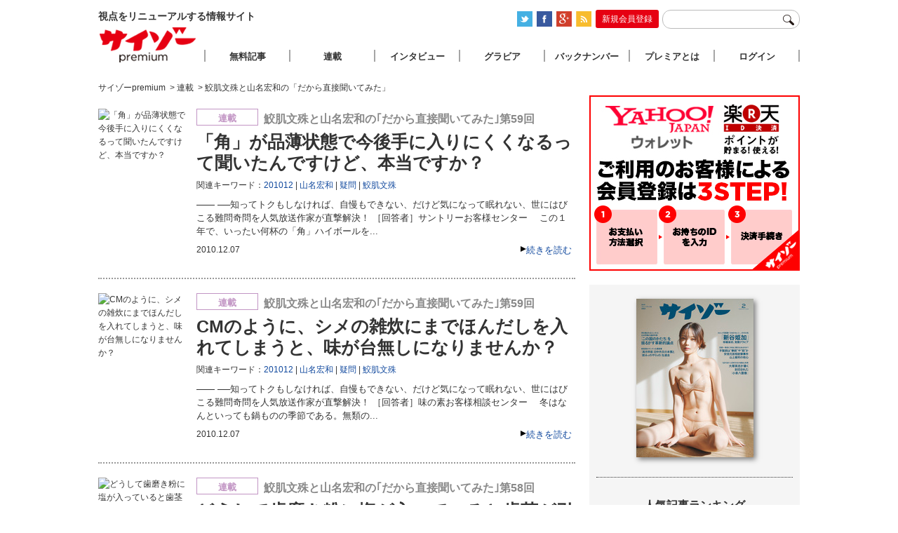

--- FILE ---
content_type: text/html; charset=UTF-8
request_url: https://www.premiumcyzo.com/modules/cat/rensai/r13/index_3.php
body_size: 9057
content:



<!DOCTYPE html PUBLIC "-//W3C//DTD XHTML 1.0 Strict//EN" "http://www.w3.org/TR/xhtml1/DTD/xhtml1-strict.dtd">
<html xmlns="http://www.w3.org/1999/xhtml">
<head>
<meta http-equiv="Content-Type" content="text/html; charset=utf-8" />
<title>(3ページ目)鮫肌文殊と山名宏和の「だから直接聞いてみた」 | サイゾーpremium</title>
<link rel="stylesheet" type="text/css" href="/css/reset-min.css" />
<link rel="stylesheet" type="text/css" media="all" href="/css/site.css?20170926" />
<link rel="shortcut icon" href="/favicon.ico">
<link rel="alternate" type="application/rss+xml" title="RSS 2.0" href="https://www.premiumcyzo.com/feed/index.xml" /><meta name="description" content="視点をリニューアルする情報サイト「サイゾーpremium」" />
<meta name="keyword" content="サイゾー,芸能,タブー" />
<meta property="fb:admins" content="" />
<meta property="fb:app_id" content="" />
<meta property="og:locale" content="ja_JP" />
<meta property="og:type" content="website" />
<meta property="og:title" content="サイゾーpremium" />
<meta property="og:description" content="視点をリニューアルする情報サイト「サイゾーpremium」" />
<meta property="og:url" content="https://www.premiumcyzo.com/" />
<meta property="og:site_name" content="(3ページ目)鮫肌文殊と山名宏和の「だから直接聞いてみた」 | サイゾーpremium" />
<meta property="og:image" content="/img/icon-sns.png" />
<meta property="image_src" content="/img/icon-sns.png" />
<meta name="twitter:card" content="summary">
<meta name="twitter:site" content="@">
<meta name="twitter:url" content="">
<meta name="twitter:title" content="(3ページ目)鮫肌文殊と山名宏和の「だから直接聞いてみた」 | サイゾーpremium">
<meta name="twitter:description" content="視点をリニューアルする情報サイト「サイゾーpremium」">
<meta name="twitter:image" content="/img/icon-sns.png">
<script>
  (function(i,s,o,g,r,a,m){i['GoogleAnalyticsObject']=r;i[r]=i[r]||function(){
  (i[r].q=i[r].q||[]).push(arguments)},i[r].l=1*new Date();a=s.createElement(o),
  m=s.getElementsByTagName(o)[0];a.async=1;a.src=g;m.parentNode.insertBefore(a,m)
  })(window,document,'script','//www.google-analytics.com/analytics.js','ga');
  ga('create', 'UA-33359286-1', 'premiumcyzo.com');
  ga('send', 'pageview');
</script>
<!--seo-->
<link rel="alternate" media="only screen and (max-width: 640px)" href="http://www.premiumcyzo.com/i" />
<link rel="next" href="" />
<link rel="prev" href="" />
<meta name="robots" content="noindex,follow" />
<!--/seo-->
</head>

<body id="premiumcyzoCom">
<!-- Google Tag Manager (noscript) -->
<noscript><iframe src="https://www.googletagmanager.com/ns.html?id=GTM-WWDGFB5"
height="0" width="0" style="display:none;visibility:hidden"></iframe></noscript>
<!-- End Google Tag Manager (noscript) --><div id="wrapper" class="category">
	<div id="header">
		<h1>視点をリニューアルする情報サイト</h1>
		<div id="headTool">
<ul id="official-box">
  <li id="official-twitter"><a href="https://twitter.com/#!/premium_cyzo" target="_blank"><img alt="twitter" src="/img/common/icon_twitter.png" width="22" height="22" class="photo-over" /></a></li>
  <li id="official-facebook"><a href="https://www.facebook.com/magcyzo" target="_blank"><img alt="facebook" src="/img/common/icon_face.png" width="22" height="22" class="photo-over" /></a></li>
  <li id="official-google"><a href="https://plus.google.com/+Premiumcyzo/posts" target="_blank"><img alt="googleplus" src="/img/common/icon-googleplus.png" width="22" height="22" class="photo-over" /></a></li>
  <li id="official-RSS"><a href="https://www.premiumcyzo.com/feed/index.xml"><img alt="RSS" src="/img/common/icon_rss.png" width="22" height="22" class="photo-over" /></a></li>
  <li class="clr"><hr /></li>
 </ul>
<div id="register-bt-top"><a href="https://www.premiumcyzo.com/modules/ot/register-info.php">新規会員登録</a></div>
 <form action="/gsearch.php">
		<input type="text" name="q" id="navWord">
		<input type="image" name="submit" src="/img/common/icon-search.png" id="navSearchBtn">
	</form>
</div>
	</div><!--header-->



	<div id="contents">
		
		<div id="archive">
			
			<div id="bread">
<span itemscope="" itemtype="http://data-vocabulary.org/Breadcrumb"><a href="https://www.premiumcyzo.com/" itemprop="url"><span itemprop="title">サイゾーpremium</span></a></span>
  
<span itemscope="" itemtype="http://data-vocabulary.org/Breadcrumb">&nbsp;&gt;&nbsp;<a href="
/rensai.php"><span itemprop="title">連載</span></a></span></li>  
<span itemscope="" itemtype="http://data-vocabulary.org/Breadcrumb">&nbsp;&gt;&nbsp;<span itemprop="title">鮫肌文殊と山名宏和の「だから直接聞いてみた」</span></span>  
			</div>

			
			<div id="entryTL">





<div class="entry" id="18981" name="18981">
 <div class="txt">
  <div class="catIcon iconRensai">連載</div> 
  <div class="subTitle" itemprop="alternativeHeadline">鮫肌文殊と山名宏和の｢だから直接聞いてみた｣第59回</div>
  <h2 itemprop="headline"><a href="https://www.premiumcyzo.com/modules/member/2010/12/post_1706/">  「角」が品薄状態で今後手に入りにくくなるって聞いたんですけど、本当ですか？</a></h2>
  <div class="entryTags" itemprop="keywords">関連キーワード：<span><a href="https://www.premiumcyzo.com/mt/mt-search.fcgi?IncludeBlogs=13&amp;tag=201012&amp;limit=50&amp;blog_id=13&amp;IncludeBlogs=13" rel="tag">201012</a></span><span><a href="https://www.premiumcyzo.com/mt/mt-search.fcgi?IncludeBlogs=13&amp;tag=%E5%B1%B1%E5%90%8D%E5%AE%8F%E5%92%8C&amp;limit=50&amp;blog_id=13&amp;IncludeBlogs=13" rel="tag">山名宏和</a></span><span><a href="https://www.premiumcyzo.com/mt/mt-search.fcgi?IncludeBlogs=13&amp;tag=%E7%96%91%E5%95%8F&amp;limit=50&amp;blog_id=13&amp;IncludeBlogs=13" rel="tag">疑問</a></span><span><a href="https://www.premiumcyzo.com/mt/mt-search.fcgi?IncludeBlogs=13&amp;tag=%E9%AE%AB%E8%82%8C%E6%96%87%E6%AE%8A&amp;limit=50&amp;blog_id=13&amp;IncludeBlogs=13" rel="tag">鮫肌文殊</a></span></div>

  <p>――
  

   ──知ってトクもしなければ、自慢もできない、だけど気になって眠れない、世にはびこる難問奇問を人気放送作家が直撃解決！ ［回答者］サントリーお客様センター 　この１年で、いったい何杯の「角」ハイボールを...

  </p>
  <div class="subInfo">
   <div class="readmore"><a href="https://www.premiumcyzo.com/modules/member/2010/12/post_1706/" rel="bookmark">続きを読む</a></div>
   <div class="entryDate" itemprop="datePublished">2010.12.07</div>
  </div>
 </div>
 <div class="photo">
  	<a href="https://www.premiumcyzo.com/modules/member/2010/12/post_1706/"><img alt="  「角」が品薄状態で今後手に入りにくくなるって聞いたんですけど、本当ですか？" src="
 
" height="160"></a>
 </div>
</div>








<div class="entry" id="18980" name="18980">
 <div class="txt">
  <div class="catIcon iconRensai">連載</div> 
  <div class="subTitle" itemprop="alternativeHeadline">鮫肌文殊と山名宏和の｢だから直接聞いてみた｣第59回</div>
  <h2 itemprop="headline"><a href="https://www.premiumcyzo.com/modules/member/2010/12/post_1705/">CMのように、シメの雑炊にまでほんだしを入れてしまうと、味が台無しになりませんか？</a></h2>
  <div class="entryTags" itemprop="keywords">関連キーワード：<span><a href="https://www.premiumcyzo.com/mt/mt-search.fcgi?IncludeBlogs=13&amp;tag=201012&amp;limit=50&amp;blog_id=13&amp;IncludeBlogs=13" rel="tag">201012</a></span><span><a href="https://www.premiumcyzo.com/mt/mt-search.fcgi?IncludeBlogs=13&amp;tag=%E5%B1%B1%E5%90%8D%E5%AE%8F%E5%92%8C&amp;limit=50&amp;blog_id=13&amp;IncludeBlogs=13" rel="tag">山名宏和</a></span><span><a href="https://www.premiumcyzo.com/mt/mt-search.fcgi?IncludeBlogs=13&amp;tag=%E7%96%91%E5%95%8F&amp;limit=50&amp;blog_id=13&amp;IncludeBlogs=13" rel="tag">疑問</a></span><span><a href="https://www.premiumcyzo.com/mt/mt-search.fcgi?IncludeBlogs=13&amp;tag=%E9%AE%AB%E8%82%8C%E6%96%87%E6%AE%8A&amp;limit=50&amp;blog_id=13&amp;IncludeBlogs=13" rel="tag">鮫肌文殊</a></span></div>

  <p>――
  

   ──知ってトクもしなければ、自慢もできない、だけど気になって眠れない、世にはびこる難問奇問を人気放送作家が直撃解決！ ［回答者］味の素お客様相談センター 　冬はなんといっても鍋ものの季節である。無類の...

  </p>
  <div class="subInfo">
   <div class="readmore"><a href="https://www.premiumcyzo.com/modules/member/2010/12/post_1705/" rel="bookmark">続きを読む</a></div>
   <div class="entryDate" itemprop="datePublished">2010.12.07</div>
  </div>
 </div>
 <div class="photo">
  	<a href="https://www.premiumcyzo.com/modules/member/2010/12/post_1705/"><img alt="CMのように、シメの雑炊にまでほんだしを入れてしまうと、味が台無しになりませんか？" src="
 
" height="160"></a>
 </div>
</div>








<div class="entry" id="18005" name="18005">
 <div class="txt">
  <div class="catIcon iconRensai">連載</div> 
  <div class="subTitle" itemprop="alternativeHeadline">鮫肌文殊と山名宏和の｢だから直接聞いてみた｣第58回 </div>
  <h2 itemprop="headline"><a href="https://www.premiumcyzo.com/modules/member/2010/10/post_1530/">どうして歯磨き粉に塩が入っていると歯茎が引き締まるんですか？</a></h2>
  <div class="entryTags" itemprop="keywords">関連キーワード：<span><a href="https://www.premiumcyzo.com/mt/mt-search.fcgi?IncludeBlogs=13&amp;tag=201011&amp;limit=50&amp;blog_id=13&amp;IncludeBlogs=13" rel="tag">201011</a></span><span><a href="https://www.premiumcyzo.com/mt/mt-search.fcgi?IncludeBlogs=13&amp;tag=%E5%B1%B1%E5%90%8D%E5%AE%8F%E5%92%8C&amp;limit=50&amp;blog_id=13&amp;IncludeBlogs=13" rel="tag">山名宏和</a></span><span><a href="https://www.premiumcyzo.com/mt/mt-search.fcgi?IncludeBlogs=13&amp;tag=%E7%96%91%E5%95%8F&amp;limit=50&amp;blog_id=13&amp;IncludeBlogs=13" rel="tag">疑問</a></span><span><a href="https://www.premiumcyzo.com/mt/mt-search.fcgi?IncludeBlogs=13&amp;tag=%E9%AE%AB%E8%82%8C%E6%96%87%E6%AE%8A&amp;limit=50&amp;blog_id=13&amp;IncludeBlogs=13" rel="tag">鮫肌文殊</a></span></div>

  <p>――
  

   ──知ってトクもしなければ、自慢もできない、だけど気になって眠れない、世にはびこる難問奇問を人気放送作家が直撃解決！ ［回答者］　花王消費者相談室様 　歯磨き粉はあまり意味がない。 　歯科衛生士の友人...

  </p>
  <div class="subInfo">
   <div class="readmore"><a href="https://www.premiumcyzo.com/modules/member/2010/10/post_1530/" rel="bookmark">続きを読む</a></div>
   <div class="entryDate" itemprop="datePublished">2010.10.31</div>
  </div>
 </div>
 <div class="photo">
  	<a href="https://www.premiumcyzo.com/modules/member/2010/10/post_1530/"><img alt="どうして歯磨き粉に塩が入っていると歯茎が引き締まるんですか？" src="
 
" height="160"></a>
 </div>
</div>








<div class="entry" id="18003" name="18003">
 <div class="txt">
  <div class="catIcon iconRensai">連載</div> 
  <div class="subTitle" itemprop="alternativeHeadline">鮫肌文殊と山名宏和の｢だから直接聞いてみた｣第58回 </div>
  <h2 itemprop="headline"><a href="https://www.premiumcyzo.com/modules/member/2010/10/post_1528/">フィッツのCMで味が40分続くとうたってますが、どうやって調べたんですか？</a></h2>
  <div class="entryTags" itemprop="keywords">関連キーワード：<span><a href="https://www.premiumcyzo.com/mt/mt-search.fcgi?IncludeBlogs=13&amp;tag=201011&amp;limit=50&amp;blog_id=13&amp;IncludeBlogs=13" rel="tag">201011</a></span><span><a href="https://www.premiumcyzo.com/mt/mt-search.fcgi?IncludeBlogs=13&amp;tag=%E5%B1%B1%E5%90%8D%E5%AE%8F%E5%92%8C&amp;limit=50&amp;blog_id=13&amp;IncludeBlogs=13" rel="tag">山名宏和</a></span><span><a href="https://www.premiumcyzo.com/mt/mt-search.fcgi?IncludeBlogs=13&amp;tag=%E7%96%91%E5%95%8F&amp;limit=50&amp;blog_id=13&amp;IncludeBlogs=13" rel="tag">疑問</a></span><span><a href="https://www.premiumcyzo.com/mt/mt-search.fcgi?IncludeBlogs=13&amp;tag=%E9%AE%AB%E8%82%8C%E6%96%87%E6%AE%8A&amp;limit=50&amp;blog_id=13&amp;IncludeBlogs=13" rel="tag">鮫肌文殊</a></span></div>

  <p>――
  

   ──知ってトクもしなければ、自慢もできない、だけど気になって眠れない、世にはびこる難問奇問を人気放送作家が直撃解決！ 回答者　ロッテお客様相談室様 　一度聴いたが最後、脳ミソで延々とループするメロディ...

  </p>
  <div class="subInfo">
   <div class="readmore"><a href="https://www.premiumcyzo.com/modules/member/2010/10/post_1528/" rel="bookmark">続きを読む</a></div>
   <div class="entryDate" itemprop="datePublished">2010.10.30</div>
  </div>
 </div>
 <div class="photo">
  	<a href="https://www.premiumcyzo.com/modules/member/2010/10/post_1528/"><img alt="フィッツのCMで味が40分続くとうたってますが、どうやって調べたんですか？" src="
 
" height="160"></a>
 </div>
</div>








<div class="entry" id="17703" name="17703">
 <div class="txt">
  <div class="catIcon iconRensai">連載</div> 
  <div class="subTitle" itemprop="alternativeHeadline">鮫肌文殊と山名宏和の｢だから直接聞いてみた｣第57回</div>
  <h2 itemprop="headline"><a href="https://www.premiumcyzo.com/modules/member/2010/09/post_1485/">普通の「スライスチーズ」と「とろけるスライスチーズ」では何が違うんですか？</a></h2>
  <div class="entryTags" itemprop="keywords">関連キーワード：<span><a href="https://www.premiumcyzo.com/mt/mt-search.fcgi?IncludeBlogs=13&amp;tag=201010&amp;limit=50&amp;blog_id=13&amp;IncludeBlogs=13" rel="tag">201010</a></span><span><a href="https://www.premiumcyzo.com/mt/mt-search.fcgi?IncludeBlogs=13&amp;tag=%E5%B1%B1%E5%90%8D%E5%AE%8F%E5%92%8C&amp;limit=50&amp;blog_id=13&amp;IncludeBlogs=13" rel="tag">山名宏和</a></span><span><a href="https://www.premiumcyzo.com/mt/mt-search.fcgi?IncludeBlogs=13&amp;tag=%E7%96%91%E5%95%8F&amp;limit=50&amp;blog_id=13&amp;IncludeBlogs=13" rel="tag">疑問</a></span><span><a href="https://www.premiumcyzo.com/mt/mt-search.fcgi?IncludeBlogs=13&amp;tag=%E9%AE%AB%E8%82%8C%E6%96%87%E6%AE%8A&amp;limit=50&amp;blog_id=13&amp;IncludeBlogs=13" rel="tag">鮫肌文殊</a></span></div>

  <p>――
  

   ──知ってトクもしなければ、自慢もできない、だけど気になって眠れない、世にはびこる難問奇問を人気放送作家が直撃解決！ 回答者　雪印お客様センター様 　あらびきソーセージは温めて食べたほうが絶対に美味し...

  </p>
  <div class="subInfo">
   <div class="readmore"><a href="https://www.premiumcyzo.com/modules/member/2010/09/post_1485/" rel="bookmark">続きを読む</a></div>
   <div class="entryDate" itemprop="datePublished">2010.09.30</div>
  </div>
 </div>
 <div class="photo">
  	<a href="https://www.premiumcyzo.com/modules/member/2010/09/post_1485/"><img alt="普通の「スライスチーズ」と「とろけるスライスチーズ」では何が違うんですか？" src="
 
" height="160"></a>
 </div>
</div>



<div class="archive-ad">
<iframe scrolling="no" height="60" frameborder="0" width="468" allowtransparency="true" leftmargin="0" topmargin="0" marginwidth="0" marginheight="0" src="https://y.one.impact-ad.jp/imp?p=10622&h=60&w=468"></iframe>
</div>






<div class="entry" id="17705" name="17705">
 <div class="txt">
  <div class="catIcon iconRensai">連載</div> 
  <div class="subTitle" itemprop="alternativeHeadline">鮫肌文殊と山名宏和の｢だから直接聞いてみた｣第57回</div>
  <h2 itemprop="headline"><a href="https://www.premiumcyzo.com/modules/member/2010/09/post_1486/">ルノアールって何時間いても大丈夫なんですか？</a></h2>
  <div class="entryTags" itemprop="keywords">関連キーワード：<span><a href="https://www.premiumcyzo.com/mt/mt-search.fcgi?IncludeBlogs=13&amp;tag=201010&amp;limit=50&amp;blog_id=13&amp;IncludeBlogs=13" rel="tag">201010</a></span><span><a href="https://www.premiumcyzo.com/mt/mt-search.fcgi?IncludeBlogs=13&amp;tag=%E5%B1%B1%E5%90%8D%E5%AE%8F%E5%92%8C&amp;limit=50&amp;blog_id=13&amp;IncludeBlogs=13" rel="tag">山名宏和</a></span><span><a href="https://www.premiumcyzo.com/mt/mt-search.fcgi?IncludeBlogs=13&amp;tag=%E7%96%91%E5%95%8F&amp;limit=50&amp;blog_id=13&amp;IncludeBlogs=13" rel="tag">疑問</a></span><span><a href="https://www.premiumcyzo.com/mt/mt-search.fcgi?IncludeBlogs=13&amp;tag=%E9%AE%AB%E8%82%8C%E6%96%87%E6%AE%8A&amp;limit=50&amp;blog_id=13&amp;IncludeBlogs=13" rel="tag">鮫肌文殊</a></span></div>

  <p>――
  

   ──知ってトクもしなければ、自慢もできない、だけど気になって眠れない、世にはびこる難問奇問を人気放送作家が直撃解決！ 回答者　ルノアール本社 　放送作家にとって、主な仕事のひとつである「『テレビの台本...

  </p>
  <div class="subInfo">
   <div class="readmore"><a href="https://www.premiumcyzo.com/modules/member/2010/09/post_1486/" rel="bookmark">続きを読む</a></div>
   <div class="entryDate" itemprop="datePublished">2010.09.30</div>
  </div>
 </div>
 <div class="photo">
  	<a href="https://www.premiumcyzo.com/modules/member/2010/09/post_1486/"><img alt="ルノアールって何時間いても大丈夫なんですか？" src="
 
" height="160"></a>
 </div>
</div>








<div class="entry" id="16543" name="16543">
 <div class="txt">
  <div class="catIcon iconRensai">連載</div> 
  <div class="subTitle" itemprop="alternativeHeadline"> 鮫肌文殊と山名宏和の｢だから直接聞いてみた｣第56回</div>
  <h2 itemprop="headline"><a href="https://www.premiumcyzo.com/modules/member/2010/09/post_1334/">『トイレクイックル』って、（いつのまにか乾いているのですが） どれぐらいで使い切ればいいんですか？</a></h2>
  <div class="entryTags" itemprop="keywords">関連キーワード：<span><a href="https://www.premiumcyzo.com/mt/mt-search.fcgi?IncludeBlogs=13&amp;tag=201009&amp;limit=50&amp;blog_id=13&amp;IncludeBlogs=13" rel="tag">201009</a></span><span><a href="https://www.premiumcyzo.com/mt/mt-search.fcgi?IncludeBlogs=13&amp;tag=%E5%B1%B1%E5%90%8D%E5%AE%8F%E5%92%8C&amp;limit=50&amp;blog_id=13&amp;IncludeBlogs=13" rel="tag">山名宏和</a></span><span><a href="https://www.premiumcyzo.com/mt/mt-search.fcgi?IncludeBlogs=13&amp;tag=%E7%96%91%E5%95%8F&amp;limit=50&amp;blog_id=13&amp;IncludeBlogs=13" rel="tag">疑問</a></span><span><a href="https://www.premiumcyzo.com/mt/mt-search.fcgi?IncludeBlogs=13&amp;tag=%E9%AE%AB%E8%82%8C%E6%96%87%E6%AE%8A&amp;limit=50&amp;blog_id=13&amp;IncludeBlogs=13" rel="tag">鮫肌文殊</a></span></div>

  <p>――
  

   ──知ってトクもしなければ、自慢もできない、だけど気になって眠れない、世にはびこる難問奇問を人気放送作家が直撃解決！ 回答者　花王消費者相談室 　気がつくと、僕の周りはウェットティッシュ的なものでいっ...

  </p>
  <div class="subInfo">
   <div class="readmore"><a href="https://www.premiumcyzo.com/modules/member/2010/09/post_1334/" rel="bookmark">続きを読む</a></div>
   <div class="entryDate" itemprop="datePublished">2010.09.12</div>
  </div>
 </div>
 <div class="photo">
  	<a href="https://www.premiumcyzo.com/modules/member/2010/09/post_1334/"><img alt="『トイレクイックル』って、（いつのまにか乾いているのですが） どれぐらいで使い切ればいいんですか？" src="
 
" height="160"></a>
 </div>
</div>








<div class="entry" id="16542" name="16542">
 <div class="txt">
  <div class="catIcon iconRensai">連載</div> 
  <div class="subTitle" itemprop="alternativeHeadline"> 鮫肌文殊と山名宏和の｢だから直接聞いてみた｣第56回</div>
  <h2 itemprop="headline"><a href="https://www.premiumcyzo.com/modules/member/2010/09/post_1333/">王将の『マジックパウダー』って 本当に美味しいんですが、一体何が入ってるんですか？</a></h2>
  <div class="entryTags" itemprop="keywords">関連キーワード：<span><a href="https://www.premiumcyzo.com/mt/mt-search.fcgi?IncludeBlogs=13&amp;tag=201009&amp;limit=50&amp;blog_id=13&amp;IncludeBlogs=13" rel="tag">201009</a></span><span><a href="https://www.premiumcyzo.com/mt/mt-search.fcgi?IncludeBlogs=13&amp;tag=%E5%B1%B1%E5%90%8D%E5%AE%8F%E5%92%8C&amp;limit=50&amp;blog_id=13&amp;IncludeBlogs=13" rel="tag">山名宏和</a></span><span><a href="https://www.premiumcyzo.com/mt/mt-search.fcgi?IncludeBlogs=13&amp;tag=%E7%96%91%E5%95%8F&amp;limit=50&amp;blog_id=13&amp;IncludeBlogs=13" rel="tag">疑問</a></span><span><a href="https://www.premiumcyzo.com/mt/mt-search.fcgi?IncludeBlogs=13&amp;tag=%E9%AE%AB%E8%82%8C%E6%96%87%E6%AE%8A&amp;limit=50&amp;blog_id=13&amp;IncludeBlogs=13" rel="tag">鮫肌文殊</a></span></div>

  <p>――
  

   ──知ってトクもしなければ、自慢もできない、だけど気になって眠れない、世にはびこる難問奇問を人気放送作家が直撃解決！ 回答者　餃子の王将お客様相談室 　関西人のソウルフードとして、広く知られる「餃子の...

  </p>
  <div class="subInfo">
   <div class="readmore"><a href="https://www.premiumcyzo.com/modules/member/2010/09/post_1333/" rel="bookmark">続きを読む</a></div>
   <div class="entryDate" itemprop="datePublished">2010.09.11</div>
  </div>
 </div>
 <div class="photo">
  	<a href="https://www.premiumcyzo.com/modules/member/2010/09/post_1333/"><img alt="王将の『マジックパウダー』って 本当に美味しいんですが、一体何が入ってるんですか？" src="
 
" height="160"></a>
 </div>
</div>








<div class="entry" id="15903" name="15903">
 <div class="txt">
  <div class="catIcon iconRensai">連載</div> 
  <div class="subTitle" itemprop="alternativeHeadline"> 連載 鮫肌文殊と山名宏和の｢だから直接聞いてみた｣第55回</div>
  <h2 itemprop="headline"><a href="https://www.premiumcyzo.com/modules/member/2010/08/post_1221/">ペプシの"バオバブ"って、結局何味なんですか？</a></h2>
  <div class="entryTags" itemprop="keywords">関連キーワード：<span><a href="https://www.premiumcyzo.com/mt/mt-search.fcgi?IncludeBlogs=13&amp;tag=201008&amp;limit=50&amp;blog_id=13&amp;IncludeBlogs=13" rel="tag">201008</a></span><span><a href="https://www.premiumcyzo.com/mt/mt-search.fcgi?IncludeBlogs=13&amp;tag=%E5%B1%B1%E5%90%8D%E5%AE%8F%E5%92%8C&amp;limit=50&amp;blog_id=13&amp;IncludeBlogs=13" rel="tag">山名宏和</a></span><span><a href="https://www.premiumcyzo.com/mt/mt-search.fcgi?IncludeBlogs=13&amp;tag=%E7%96%91%E5%95%8F&amp;limit=50&amp;blog_id=13&amp;IncludeBlogs=13" rel="tag">疑問</a></span><span><a href="https://www.premiumcyzo.com/mt/mt-search.fcgi?IncludeBlogs=13&amp;tag=%E9%AE%AB%E8%82%8C%E6%96%87%E6%AE%8A&amp;limit=50&amp;blog_id=13&amp;IncludeBlogs=13" rel="tag">鮫肌文殊</a></span></div>

  <p>――
  

   ──知ってトクもしなければ、自慢もできない、だけど気になって眠れない、世にはびこる難問奇問を人気放送作家が直撃解決！ 回答者　サントリーお客様センターさま  　夏が近づくと、「ペプシ」の期間限定フレー...

  </p>
  <div class="subInfo">
   <div class="readmore"><a href="https://www.premiumcyzo.com/modules/member/2010/08/post_1221/" rel="bookmark">続きを読む</a></div>
   <div class="entryDate" itemprop="datePublished">2010.08.15</div>
  </div>
 </div>
 <div class="photo">
  	<a href="https://www.premiumcyzo.com/modules/member/2010/08/post_1221/"><img alt="ペプシの"バオバブ"って、結局何味なんですか？" src="
 
" height="160"></a>
 </div>
</div>








<div class="entry" id="15901" name="15901">
 <div class="txt">
  <div class="catIcon iconRensai">連載</div> 
  <div class="subTitle" itemprop="alternativeHeadline"> 連載 鮫肌文殊と山名宏和の｢だから直接聞いてみた｣第55回</div>
  <h2 itemprop="headline"><a href="https://www.premiumcyzo.com/modules/member/2010/08/post_1220/">AVをレンタルした時、レシートにタイトルが出るのが恥ずかしいのですが、なんとかなりませんか？</a></h2>
  <div class="entryTags" itemprop="keywords">関連キーワード：<span><a href="https://www.premiumcyzo.com/mt/mt-search.fcgi?IncludeBlogs=13&amp;tag=201008&amp;limit=50&amp;blog_id=13&amp;IncludeBlogs=13" rel="tag">201008</a></span><span><a href="https://www.premiumcyzo.com/mt/mt-search.fcgi?IncludeBlogs=13&amp;tag=%E5%B1%B1%E5%90%8D%E5%AE%8F%E5%92%8C&amp;limit=50&amp;blog_id=13&amp;IncludeBlogs=13" rel="tag">山名宏和</a></span><span><a href="https://www.premiumcyzo.com/mt/mt-search.fcgi?IncludeBlogs=13&amp;tag=%E7%96%91%E5%95%8F&amp;limit=50&amp;blog_id=13&amp;IncludeBlogs=13" rel="tag">疑問</a></span><span><a href="https://www.premiumcyzo.com/mt/mt-search.fcgi?IncludeBlogs=13&amp;tag=%E9%AE%AB%E8%82%8C%E6%96%87%E6%AE%8A&amp;limit=50&amp;blog_id=13&amp;IncludeBlogs=13" rel="tag">鮫肌文殊</a></span></div>

  <p>――
  

   ──知ってトクもしなければ、自慢もできない、だけど気になって眠れない、世にはびこる難問奇問を人気放送作家が直撃解決！ 回答者　TSUTAYAコンタクトセンター様 　オトコには、越えなければならないいく...

  </p>
  <div class="subInfo">
   <div class="readmore"><a href="https://www.premiumcyzo.com/modules/member/2010/08/post_1220/" rel="bookmark">続きを読む</a></div>
   <div class="entryDate" itemprop="datePublished">2010.08.14</div>
  </div>
 </div>
 <div class="photo">
  	<a href="https://www.premiumcyzo.com/modules/member/2010/08/post_1220/"><img alt="AVをレンタルした時、レシートにタイトルが出るのが恥ずかしいのですが、なんとかなりませんか？" src="
 
" height="160"></a>
 </div>
</div>



<div class="archive-ad">
<iframe scrolling="no" height="60" frameborder="0" width="468" allowtransparency="true" leftmargin="0" topmargin="0" marginwidth="0" marginheight="0" src="https://y.one.impact-ad.jp/imp?p=10622&h=60&w=468"></iframe>
</div>






<div class="entry" id="15230" name="15230">
 <div class="txt">
  <div class="catIcon iconRensai">連載</div> 
  <div class="subTitle" itemprop="alternativeHeadline">鮫肌文殊と山名宏和の｢だから直接聞いてみた｣第53回</div>
  <h2 itemprop="headline"><a href="https://www.premiumcyzo.com/modules/member/2010/07/post_1129/">（惣菜パンの）『ランチパック』の耳はどうしているんですか</a></h2>
  <div class="entryTags" itemprop="keywords">関連キーワード：<span><a href="https://www.premiumcyzo.com/mt/mt-search.fcgi?IncludeBlogs=13&amp;tag=201007&amp;limit=50&amp;blog_id=13&amp;IncludeBlogs=13" rel="tag">201007</a></span><span><a href="https://www.premiumcyzo.com/mt/mt-search.fcgi?IncludeBlogs=13&amp;tag=%E5%B1%B1%E5%90%8D%E5%AE%8F%E5%92%8C&amp;limit=50&amp;blog_id=13&amp;IncludeBlogs=13" rel="tag">山名宏和</a></span><span><a href="https://www.premiumcyzo.com/mt/mt-search.fcgi?IncludeBlogs=13&amp;tag=%E7%96%91%E5%95%8F&amp;limit=50&amp;blog_id=13&amp;IncludeBlogs=13" rel="tag">疑問</a></span><span><a href="https://www.premiumcyzo.com/mt/mt-search.fcgi?IncludeBlogs=13&amp;tag=%E9%AE%AB%E8%82%8C%E6%96%87%E6%AE%8A&amp;limit=50&amp;blog_id=13&amp;IncludeBlogs=13" rel="tag">鮫肌文殊</a></span></div>

  <p>――
  

   ──知ってトクもしなければ、自慢もできない、だけど気になって眠れない、世にはびこる難問奇問を人気放送作家が直撃解決！ 回答者　山崎製パン お客様相談室 　なんでこんな余計なものがついているんだろう。 ...

  </p>
  <div class="subInfo">
   <div class="readmore"><a href="https://www.premiumcyzo.com/modules/member/2010/07/post_1129/" rel="bookmark">続きを読む</a></div>
   <div class="entryDate" itemprop="datePublished">2010.07.13</div>
  </div>
 </div>
 <div class="photo">
  	<a href="https://www.premiumcyzo.com/modules/member/2010/07/post_1129/"><img alt="（惣菜パンの）『ランチパック』の耳はどうしているんですか" src="
 
" height="160"></a>
 </div>
</div>








<div class="entry" id="15229" name="15229">
 <div class="txt">
  <div class="catIcon iconRensai">連載</div> 
  <div class="subTitle" itemprop="alternativeHeadline">鮫肌文殊と山名宏和の｢だから直接聞いてみた｣第53回</div>
  <h2 itemprop="headline"><a href="https://www.premiumcyzo.com/modules/member/2010/07/post_1128/">ドモホルンリンクルのCMで太鼓を叩いて社員を集めていますが、なんで太鼓なんですか？</a></h2>
  <div class="entryTags" itemprop="keywords">関連キーワード：<span><a href="https://www.premiumcyzo.com/mt/mt-search.fcgi?IncludeBlogs=13&amp;tag=201007&amp;limit=50&amp;blog_id=13&amp;IncludeBlogs=13" rel="tag">201007</a></span><span><a href="https://www.premiumcyzo.com/mt/mt-search.fcgi?IncludeBlogs=13&amp;tag=%E5%B1%B1%E5%90%8D%E5%AE%8F%E5%92%8C&amp;limit=50&amp;blog_id=13&amp;IncludeBlogs=13" rel="tag">山名宏和</a></span><span><a href="https://www.premiumcyzo.com/mt/mt-search.fcgi?IncludeBlogs=13&amp;tag=%E7%96%91%E5%95%8F&amp;limit=50&amp;blog_id=13&amp;IncludeBlogs=13" rel="tag">疑問</a></span><span><a href="https://www.premiumcyzo.com/mt/mt-search.fcgi?IncludeBlogs=13&amp;tag=%E9%AE%AB%E8%82%8C%E6%96%87%E6%AE%8A&amp;limit=50&amp;blog_id=13&amp;IncludeBlogs=13" rel="tag">鮫肌文殊</a></span></div>

  <p>――
  

   ──知ってトクもしなければ、自慢もできない、だけど気になって眠れない、世にはびこる難問奇問を人気放送作家が直撃解決！ 回答者　再春館製薬所　様 　このところめっきりインパクトのあるテレビCMが減った気...

  </p>
  <div class="subInfo">
   <div class="readmore"><a href="https://www.premiumcyzo.com/modules/member/2010/07/post_1128/" rel="bookmark">続きを読む</a></div>
   <div class="entryDate" itemprop="datePublished">2010.07.12</div>
  </div>
 </div>
 <div class="photo">
  	<a href="https://www.premiumcyzo.com/modules/member/2010/07/post_1128/"><img alt="ドモホルンリンクルのCMで太鼓を叩いて社員を集めていますが、なんで太鼓なんですか？" src="
 
" height="160"></a>
 </div>
</div>








<div class="entry" id="14419" name="14419">
 <div class="txt">
  <div class="catIcon iconRensai">連載</div> 
  <div class="subTitle" itemprop="alternativeHeadline">鮫肌文殊と山名宏和の｢だから直接聞いてみた｣第52回</div>
  <h2 itemprop="headline"><a href="https://www.premiumcyzo.com/modules/member/2010/06/post_1022/">どうして缶コーヒーはグラムで表記されているんですか？</a></h2>
  <div class="entryTags" itemprop="keywords">関連キーワード：<span><a href="https://www.premiumcyzo.com/mt/mt-search.fcgi?IncludeBlogs=13&amp;tag=201006&amp;limit=50&amp;blog_id=13&amp;IncludeBlogs=13" rel="tag">201006</a></span><span><a href="https://www.premiumcyzo.com/mt/mt-search.fcgi?IncludeBlogs=13&amp;tag=%E5%B1%B1%E5%90%8D%E5%AE%8F%E5%92%8C&amp;limit=50&amp;blog_id=13&amp;IncludeBlogs=13" rel="tag">山名宏和</a></span><span><a href="https://www.premiumcyzo.com/mt/mt-search.fcgi?IncludeBlogs=13&amp;tag=%E7%96%91%E5%95%8F&amp;limit=50&amp;blog_id=13&amp;IncludeBlogs=13" rel="tag">疑問</a></span><span><a href="https://www.premiumcyzo.com/mt/mt-search.fcgi?IncludeBlogs=13&amp;tag=%E9%AE%AB%E8%82%8C%E6%96%87%E6%AE%8A&amp;limit=50&amp;blog_id=13&amp;IncludeBlogs=13" rel="tag">鮫肌文殊</a></span></div>

  <p>――
  

   ──知ってトクもしなければ、自慢もできない、だけど気になって眠れない、世にはびこる難問奇問を人気放送作家が直撃解決！ 回答者　コカ・コーラお客様相談室　様 　同じものでも単位が変わるとイメージが変わる...

  </p>
  <div class="subInfo">
   <div class="readmore"><a href="https://www.premiumcyzo.com/modules/member/2010/06/post_1022/" rel="bookmark">続きを読む</a></div>
   <div class="entryDate" itemprop="datePublished">2010.06.11</div>
  </div>
 </div>
 <div class="photo">
  	<a href="https://www.premiumcyzo.com/modules/member/2010/06/post_1022/"><img alt="どうして缶コーヒーはグラムで表記されているんですか？" src="
 
" height="160"></a>
 </div>
</div>








<div class="entry" id="14418" name="14418">
 <div class="txt">
  <div class="catIcon iconRensai">連載</div> 
  <div class="subTitle" itemprop="alternativeHeadline">鮫肌文殊と山名宏和の｢だから直接聞いてみた｣第52回</div>
  <h2 itemprop="headline"><a href="https://www.premiumcyzo.com/modules/member/2010/06/post_1021/">自動車やパーツ販売店では、なぜ展示場に万国旗が飾られているのですか？</a></h2>
  <div class="entryTags" itemprop="keywords">関連キーワード：<span><a href="https://www.premiumcyzo.com/mt/mt-search.fcgi?IncludeBlogs=13&amp;tag=201006&amp;limit=50&amp;blog_id=13&amp;IncludeBlogs=13" rel="tag">201006</a></span><span><a href="https://www.premiumcyzo.com/mt/mt-search.fcgi?IncludeBlogs=13&amp;tag=%E5%B1%B1%E5%90%8D%E5%AE%8F%E5%92%8C&amp;limit=50&amp;blog_id=13&amp;IncludeBlogs=13" rel="tag">山名宏和</a></span><span><a href="https://www.premiumcyzo.com/mt/mt-search.fcgi?IncludeBlogs=13&amp;tag=%E7%96%91%E5%95%8F&amp;limit=50&amp;blog_id=13&amp;IncludeBlogs=13" rel="tag">疑問</a></span><span><a href="https://www.premiumcyzo.com/mt/mt-search.fcgi?IncludeBlogs=13&amp;tag=%E9%AE%AB%E8%82%8C%E6%96%87%E6%AE%8A&amp;limit=50&amp;blog_id=13&amp;IncludeBlogs=13" rel="tag">鮫肌文殊</a></span></div>

  <p>――
  

   ──知ってトクもしなければ、自慢もできない、だけど気になって眠れない、世にはびこる難問奇問を人気放送作家が直撃解決！ 回答者　株式会社イエローハットお客様相談室　様 　ここ最近、タレントが身体を張って...

  </p>
  <div class="subInfo">
   <div class="readmore"><a href="https://www.premiumcyzo.com/modules/member/2010/06/post_1021/" rel="bookmark">続きを読む</a></div>
   <div class="entryDate" itemprop="datePublished">2010.06.10</div>
  </div>
 </div>
 <div class="photo">
  	<a href="https://www.premiumcyzo.com/modules/member/2010/06/post_1021/"><img alt="自動車やパーツ販売店では、なぜ展示場に万国旗が飾られているのですか？" src="
 
" height="160"></a>
 </div>
</div>








<div class="entry" id="13703" name="13703">
 <div class="txt">
  <div class="catIcon iconRensai">連載</div> 
  <div class="subTitle" itemprop="alternativeHeadline">鮫肌文殊と山名宏和の｢だから直接聞いてみた｣第52回</div>
  <h2 itemprop="headline"><a href="https://www.premiumcyzo.com/modules/member/2010/05/post_933/">どうしてわざわざラー油に「唐がらし入」と書いてあるんですか？</a></h2>
  <div class="entryTags" itemprop="keywords">関連キーワード：<span><a href="https://www.premiumcyzo.com/mt/mt-search.fcgi?IncludeBlogs=13&amp;tag=201005&amp;limit=50&amp;blog_id=13&amp;IncludeBlogs=13" rel="tag">201005</a></span><span><a href="https://www.premiumcyzo.com/mt/mt-search.fcgi?IncludeBlogs=13&amp;tag=%E5%B1%B1%E5%90%8D%E5%AE%8F%E5%92%8C&amp;limit=50&amp;blog_id=13&amp;IncludeBlogs=13" rel="tag">山名宏和</a></span><span><a href="https://www.premiumcyzo.com/mt/mt-search.fcgi?IncludeBlogs=13&amp;tag=%E7%96%91%E5%95%8F&amp;limit=50&amp;blog_id=13&amp;IncludeBlogs=13" rel="tag">疑問</a></span><span><a href="https://www.premiumcyzo.com/mt/mt-search.fcgi?IncludeBlogs=13&amp;tag=%E9%AE%AB%E8%82%8C%E6%96%87%E6%AE%8A&amp;limit=50&amp;blog_id=13&amp;IncludeBlogs=13" rel="tag">鮫肌文殊</a></span></div>

  <p>――
  

   ──知ってトクもしなければ、自慢もできない、だけど気になって眠れない、世にはびこる難問奇問を人気放送作家が直撃解決！ 回答者　S&B食品お客様相談センター　様 　珍しく早く帰宅すると、家人が冷奴を食べ...

  </p>
  <div class="subInfo">
   <div class="readmore"><a href="https://www.premiumcyzo.com/modules/member/2010/05/post_933/" rel="bookmark">続きを読む</a></div>
   <div class="entryDate" itemprop="datePublished">2010.05.14</div>
  </div>
 </div>
 <div class="photo">
  	<a href="https://www.premiumcyzo.com/modules/member/2010/05/post_933/"><img alt="どうしてわざわざラー油に「唐がらし入」と書いてあるんですか？" src="
 
" height="160"></a>
 </div>
</div>



<div class="archive-ad">
<iframe scrolling="no" height="60" frameborder="0" width="468" allowtransparency="true" leftmargin="0" topmargin="0" marginwidth="0" marginheight="0" src="https://y.one.impact-ad.jp/imp?p=10622&h=60&w=468"></iframe>
</div>







       <div id="pageNav">

        <span id="nav-title">pages</span>
        <span class="previousTxt"><a href="https://www.premiumcyzo.com/modules/cat/rensai/r13/index_2.php" class="link_before" target="_self">←</a></span>
        <a href="https://www.premiumcyzo.com/modules/cat/rensai/r13/index.php" class="link_page" target="_self">1</a><a href="https://www.premiumcyzo.com/modules/cat/rensai/r13/index_2.php" class="link_page" target="_self">2</a><span class="current_page">3</span><a href="https://www.premiumcyzo.com/modules/cat/rensai/r13/index_4.php" class="link_page" target="_self">4</a><a href="https://www.premiumcyzo.com/modules/cat/rensai/r13/index_5.php" class="link_page" target="_self">5</a><a href="https://www.premiumcyzo.com/modules/cat/rensai/r13/index_6.php" class="link_page" target="_self">6</a>
        <span class="nextTxt"><a href="https://www.premiumcyzo.com/modules/cat/rensai/r13/index_4.php" class="link_next" target="_self">→</a></span>       </div>

			</div><!--entryTL-->

		</div><!--archive-->
		
  <div id="aside">
			<div class="ad">
<a href="/modules/ot/register-info.php?ref=br02&utm_source=br02&utm_medium=br02&utm_campaign=br02"><img src="/img/ad/AD_kantan2.jpg" width="300" alt="サイゾープレミアム"></a>
</div>
<div id="asideInner">
<div id="latestMagazine">
  <a href="/contents/"><p><img src="https://www.premiumcyzo.com/contents/assets_c/2025/12/CYZO2602H1_kakakunashi-thumb-autox226-68949.jpg" alt="2026年2月号" width="167" height="226" class="photo-over" /></p><span></span></a>
</div>
<div id="entryRanking">
	<h3>人気記事ランキング</h3>
	<ol><li class="r1"><a href='https://www.premiumcyzo.com/modules/member/2013/08/post_4426/'>こんな売り方したくなかった!? C・ラッセン、ヒロ・ヤマガタ…悪徳絵画販売…</a></li>
<li class="r2"><a href='https://www.premiumcyzo.com/modules/member/2014/04/post_5076/'>実刑にはならないチノパンと 道交法に見る"運転主体"という問題</a></li>
<li class="r3"><a href='https://www.premiumcyzo.com/modules/member/2026/01/post_11131/'>グラドルがSWEET&ROCK！！に変化「藤原ナミ」夜の渋谷で絢爛コスプレグラビ…</a></li>
<li class="r4"><a href='https://www.premiumcyzo.com/modules/member/2018/08/post_8695/'>佐々木希“幻の初濡れ場”が復活？　お蔵入り映画『一茶』に救世主現る！</a></li>
<li class="r5"><a href='https://www.premiumcyzo.com/modules/member/2015/10/post_6280/'>【辛酸なめ子】本当に油断できないのは佳子様の水着姿を警護する警察官・SP…</a></li>

</ol>
</div>
<span class="ad-aside">
<!--      Fluct グループ名「サイゾーpremium：300×250（右カラム1）」：ユニット名「サイゾーpremium：300×250（右カラム1）」      -->
 <iframe src="https://sh.adingo.jp/if/?G=1000022510&U=1000035199&guid=ON" width="300" height="250" scrolling="no" frameborder="0" marginwidth="0" marginheight="0" style="border:none;overflow:hidden;"></iframe>
</span><!-- ad-aside -->
<div id="santokuBox">
 <h3>「この国のかたち」を揺るがす革新的論点</h3>
 <div class="photo"><a href="https://www.premiumcyzo.com/contents/2025/12/202602.php#sp1"><img src="https://www.premiumcyzo.com/contents/assets_c/2025/12/2602_MOKUJI_TOBIRA-thumb-280xauto-68948.jpg" alt="「この国のかたち」を揺るがす革新的論点" width="280" /></a></div>
 <ul>
 <ul class="mokuji-text">
<li><a href="https://www.premiumcyzo.com/modules/member/2025/12/post_11108/" target="_blank">内政干渉なのか否か─高市発言に中国が怒った本当の理由</a></li>
<li><a href="https://www.premiumcyzo.com/modules/member/2025/12/post_11110/" target="_blank">過去の発言から読み解く高市早苗のパーソナリティ</a></li>
<li><a href="https://www.premiumcyzo.com/modules/member/2025/12/post_11113/" target="_blank">日本に住む外国人たちの悩み</a></li>
<li><a href="https://www.premiumcyzo.com/modules/member/2026/01/post_11115/" target="_blank">大塚英志が語る“小泉八雲”</a></li>
<li><a href="https://www.premiumcyzo.com/modules/member/2026/01/post_11118/" target="_blank">ドクター・中松は永久に生き続ける</a></li>
<li><a href="https://www.premiumcyzo.com/modules/member/2026/01/post_11119/" target="_blank">学園長・岡田武史の教育哲学</a></li>
<li><a href="https://www.premiumcyzo.com/modules/member/2026/01/post_11122/" target="_blank">安倍晋三銃撃事件の公判の論点</a></li>
<li><a href="https://www.premiumcyzo.com/modules/member/2026/01/post_11124/" target="_blank">Netflixと東日本大震災が塗り替えた“和製エンタメ”の現在地</a></li>
<li><a href="https://www.premiumcyzo.com/modules/member/2026/01/post_11126/" target="_blank">丸山昇一、脚本家人生の到達点</a></li>
 </ul>
</div>
<span class="ad-aside">
<!--      Fluct グループ名「サイゾーpremium：300×250（右カラム2）」：ユニット名「サイゾーpremium：300×250（右カラム2）」      -->
 <iframe src="https://sh.adingo.jp/if/?G=1000022512&U=1000035200&guid=ON" width="300" height="250" scrolling="no" frameborder="0" marginwidth="0" marginheight="0" style="border:none;overflow:hidden;"></iframe>
</span><!-- ad-aside -->
<div id="newsBox">
 <h3>NEWS SOURCE</h3>
 <ul>
 </ul>
</div>
<div id="interviewBox">
	<h3>インタビュー</h3>
 <ul>
 <ul class="mokuji-text">
<li><a href="https://www.premiumcyzo.com/modules/member/2025/12/post_11107/" target="_blank">【中島瑠菜】ネクストブレイク女優、初単独主演映画公開</a></li>
<li><a href="https://www.premiumcyzo.com/modules/member/2025/12/post_11109/" target="_blank">【SIMON】新作で初めて内面をさらけ出しラッパーが抱えてきた葛藤</a></li>
<li><a href="https://www.premiumcyzo.com/modules/member/2025/12/post_11112/" target="_blank">【咲耶】言語化できない男女の関係性を描く映画『星と月は天の穴』注目のヒロイン</a></li>
<li><a href="https://www.premiumcyzo.com/modules/member/2026/01/post_11128/" target="_blank">【ねづっち】ねづっち流、スマホとの付き合い方</a></li>
<li><a href="https://www.premiumcyzo.com/modules/member/2026/01/post_11130/" target="_blank">【足立紳×足立晃子】足立紳×足立晃子「映画と生活」を語る</a></li>
<li><a href="https://www.premiumcyzo.com/modules/member/2026/01/post_11131/" target="_blank">「藤原ナミ」夜の渋谷で絢爛コスプレグラビア</a></li>
 </ul>
</div>
<div id="columnBox">
 <h3>連載</h3>
 <ul>
 <ul class="mokuji-text">
<li><a href="https://www.premiumcyzo.com/modules/member/2025/12/post_11106/" target="_blank">【マルサの女】新谷 姫加</a></li>
<li><a href="https://www.premiumcyzo.com/modules/member/2025/12/post_11111/" target="_blank">【ドクター苫米地】僕たちは洗脳されてるんですか？</a></li>
<li><a href="https://www.premiumcyzo.com/modules/member/2026/01/post_11114/" target="_blank">【井川意高】天上夜想曲</a></li>
<li><a href="https://www.premiumcyzo.com/modules/member/2026/01/post_11117/" target="_blank">【神保哲生×宮台真司】マル激　TALK ON DEMAND</a></li>
<li><a href="https://www.premiumcyzo.com/modules/member/2026/01/post_11120/" target="_blank">【萱野稔人】超・人間学</a></li>
<li><a href="https://www.premiumcyzo.com/modules/member/2026/01/post_11121/" target="_blank">【韮原祐介】匠たちの育成哲学</a></li>
<li><a href="https://www.premiumcyzo.com/modules/member/2026/01/post_11123/" target="_blank">【辛酸なめ子】佳子様偏愛採取録</a></li>
<li><a href="https://www.premiumcyzo.com/modules/member/2026/01/post_11125/" target="_blank">GROOVE SEQUENCE</a></li>
<li><a href="https://www.premiumcyzo.com/modules/member/2026/01/post_11129/" target="_blank">【笹 公人×江森康之】念力事報</a></li>
<li><a href="https://www.premiumcyzo.com/modules/member/2026/01/post_11127/" target="_blank">【町山智浩】映画でわかるアメリカがわかる</a></li>
<li><a href="https://www.premiumcyzo.com/modules/member/2026/01/post_11116/" target="_blank">【花くまゆうさく】カストリ漫報</a></li>
 </ul>
</div>
<span class="ad-aside">
<!--      Fluct グループ名「サイゾーpremium：300×250（右カラム3）」：ユニット名「サイゾーpremium：300×250（右カラム3）」      -->
 <iframe src="https://sh.adingo.jp/if/?G=1000022513&U=1000035201&guid=ON" width="300" height="250" scrolling="no" frameborder="0" marginwidth="0" marginheight="0" style="border:none;overflow:hidden;"></iframe>
</span><!-- ad-aside -->
<span class="ad-aside">
<a href="https://cyzo.co.jp/publicity/" target="_blank"><img src="/img/ad/premium_a.jpg" width="300" alt="サイゾーパブリシティ"></a>
</span>
</div>
		</div><!--aside-->
	</div><!--contents-->



	<div id="footer">
		<ul id="premiumLink">
	<li><a href="https://cyzo.co.jp" target="_blank">会社概要</a></li>
	<li><a href="https://www.premiumcyzo.com/modules/ot/contact.php">お問い合わせ</a></li>
	<li><a href="https://www.premiumcyzo.com/modules/ot/rule.php">利用規約</a></li>
	<li><a href="https://www.premiumcyzo.com/modules/ot/tokushou.php">特定商取引</a></li>
	<li><a href="https://www.premiumcyzo.com/modules/ot/privacy.php">個人情報の取り扱いについて</a></li>
	<li><a href="https://cyzo.co.jp/publicity/" target="_blank">プレスリリース掲載について</a></li>
</ul>
<p id="copyright">copyright&copy;cyzo inc. all right reserved.</p>
	</div><!--footer-->
</div><!--wrapper-->
<div id="nav"><div id="navInner">
	<div id="logo"><a href="https://www.premiumcyzo.com/">サイゾープレミアム</a></div>
	<ul>
		<li id="free"><a href="https://www.premiumcyzo.com/try.php">無料記事</a></li>
		<li id="column"><a href="https://www.premiumcyzo.com/rensai.php">連載</a></li>
		<li id="interview"><a href="https://www.premiumcyzo.com/modules/cat/interview/">インタビュー</a></li>
		<li id="gravure"><a href="https://www.premiumcyzo.com/gallery/">グラビア</a></li>
		<li id="backnumber"><a href="https://www.premiumcyzo.com/contents/">バックナンバー</a></li>
		<li id="about"><a href="https://www.premiumcyzo.com/modules/ot/register-info.php">プレミアとは</a></li>
  <li id="login"><a href="https://www.premiumcyzo.com/login.php">ログイン</a></li>
	</ul>
</div></div><!-- nav -->
<div id="goPageTop"></div>
<div id="fb-root"></div>
<script type="text/javascript" src="/js/jquery.min.js" ></script>
<script type="text/javascript" src="/js/jquery.easing.1.3.js" ></script>
<script type="text/javascript" src="/js/jquery.cookie.js" ></script>
<script type="text/javascript" src="/js/jQueryAutoHeight.js"></script>
<script type="text/javascript" src="/js/ah-placeholder.js" ></script>
<script type="text/javascript" src="/js/site.js?20180718" ></script>
<script type="text/javascript" src="https://www.cyzo.com/common/js/cyzo.js"></script>
<script type="text/javascript" src="/js/top.min.js" ></script>
</body>
</html>